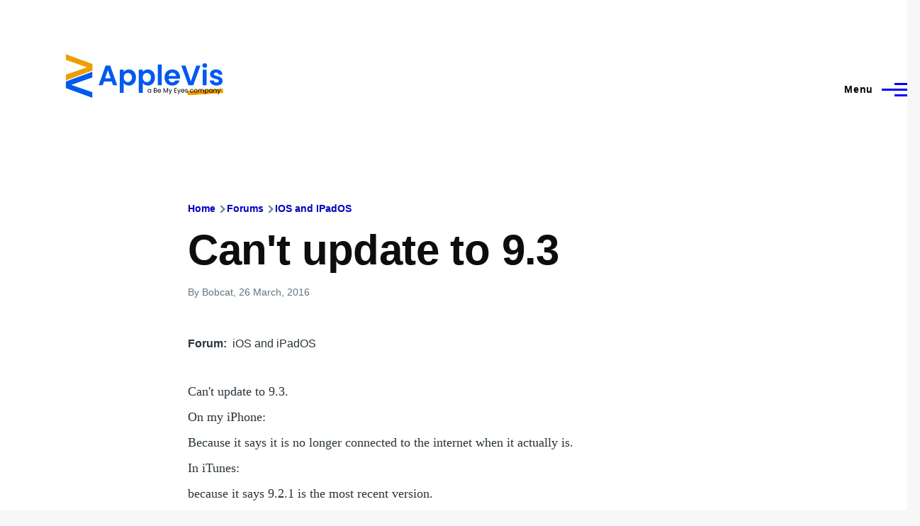

--- FILE ---
content_type: text/html; charset=UTF-8
request_url: https://applevis.com/comment/59780
body_size: 10118
content:
<!DOCTYPE html>
<html lang="en" dir="ltr" style="--color--primary-hue:240;--color--primary-saturation:100%;--color--primary-lightness:50">
  <head>
    <meta charset="utf-8" />
<meta name="description" content="Can&#039;t update to 9.3. On my iPhone: Because it says it is no longer connected to the internet when it actually is. In iTunes: because it says 9.2.1 is the most recent version. This after updating iTunes today. I guess I don&#039;t want to update. I don&#039;t want to phone Apple support because I know they will ask me to reset my network settings at the minimum. I don&#039;t want to have to look for my passwords and keys again! It all seems like to much trouble for an update that hardly fixes any accessibility bugs." />
<link rel="canonical" href="https://applevis.com/forum/ios-ipados/cant-update-93" />
<meta name="Generator" content="Drupal 10 (https://www.drupal.org)" />
<meta name="MobileOptimized" content="width" />
<meta name="HandheldFriendly" content="true" />
<meta name="viewport" content="width=device-width, initial-scale=1.0" />
<script>var ct_check_js_val = 'ab56c3e943404e88368d3a69243de991';var drupal_ac_antibot_cookie_value = 'd77625ea8e0d66eb8e413c41f400da2bdff1bf48d9e07cec27f5b29fd1c9390d';var ct_use_cookies = 1;var ct_use_alt_cookies = 0;var ct_capture_buffer = 0;</script>

    <title>Can&#039;t update to 9.3 | AppleVis</title>
    <link rel="stylesheet" media="all" href="/sites/default/files/css/css_TGGviOI6mKpPmwTwpQPx-kVM3_1dSHtePJVIUuG0AmQ.css?delta=0&amp;language=en&amp;theme=applevis&amp;include=eJxljkEOgzAMBD8UyJOibeIGt06M7AjK7wsXDu1lpZ3Zw2JdhTb2WEUfkMnHIdxreApqvGI-6zvhhU-oqlUoDUN3wVCLhT0LuJEFFd7INGZtjfrwG3RsXDFY--SUtRfYcUsnWF6mDjPdf-nOhYJrZkhqVBjp-uLxH81joXZuDx_U4gNOX-mhVLI" />
<link rel="stylesheet" media="all" href="/sites/default/files/css/css_WDNBB2c1Nb1Wpj7b3ijKZSIDRj3QpkzsBcyp3JB6xco.css?delta=1&amp;language=en&amp;theme=applevis&amp;include=eJxljkEOgzAMBD8UyJOibeIGt06M7AjK7wsXDu1lpZ3Zw2JdhTb2WEUfkMnHIdxreApqvGI-6zvhhU-oqlUoDUN3wVCLhT0LuJEFFd7INGZtjfrwG3RsXDFY--SUtRfYcUsnWF6mDjPdf-nOhYJrZkhqVBjp-uLxH81joXZuDx_U4gNOX-mhVLI" />

    <script type="application/json" data-drupal-selector="drupal-settings-json">{"path":{"baseUrl":"\/","pathPrefix":"","currentPath":"comment\/59780","currentPathIsAdmin":false,"isFront":false,"currentLanguage":"en","currentQuery":{"page":0}},"pluralDelimiter":"\u0003","suppressDeprecationErrors":true,"ajaxPageState":{"libraries":"[base64]","theme":"applevis","theme_token":null},"ajaxTrustedUrl":{"\/search":true},"gtag":{"tagId":"G-PSEEXTXQ9K","consentMode":false,"otherIds":[""],"events":[],"additionalConfigInfo":[]},"field_group":{"html_element":{"mode":"full","context":"view","settings":{"classes":"","id":"","element":"div","show_label":true,"label_element":"h2","label_element_classes":"","attributes":"","effect":"none","speed":"fast"}}},"googleTranslatorDisclaimer":{"selector":".google-translator-switch","displayMode":"HORIZONTAL","disclaimerTitle":"","disclaimer":"","acceptText":"Accept","dontAcceptText":"Do Not Accept","element":"\u003Cspan id=\u0022google_translator_element\u0022\u003E\u003C\/span\u003E\n\u003Cscript src=\u0022\/\/translate.google.com\/translate_a\/element.js?cb=Drupal.behaviors.googleTranslatorElement.init\u0022\u003E\u003C\/script\u003E\n"},"googleTranslatorElement":{"id":"google_translator_element","langcode":"en","languages":"af,sq,am,ar,hy,az,eu,be,bn,bs,bg,ca,ny,zh-CN,zh-TW,co,hr,cs,da,nl,en,eo,et,ee,tl,fi,fr,fy,gl,ka,de,el,gn,gu,ht,ha,haw,iw,hi,hmn,hu,is,ig,id,ga,it,ja,jw,kn,kk,km,rw,ko,kri,ku,ckb,ky,lo,lv,ln,lt,lg,mk,mg,ms,ml,mt,mi,mr,mn,ne,no,or,om,ps,fa,pl,pt,pa,qu,ro,ru,gd,sr,st,sn,sd,si,sk,sl,so,es,su,sw,sv,tg,ta,tt,te,th,ti,tr,tk,ug,uk,ur,uz,vi,cy,xh,yi,yo,zu","displayMode":"HORIZONTAL"},"user":{"uid":0,"permissionsHash":"de5ea5165b6ac84c6351506e83b4f2f4de78a0af6c2931b53fc7eb9114cc6ba3"}}</script>
<script src="/sites/default/files/js/js_0CmhpdJqi2nwlfIHnD0NUc-XwZYha2wAVY90_jGlHRA.js?scope=header&amp;delta=0&amp;language=en&amp;theme=applevis&amp;include=eJxdjVEOwyAMQy8E5UhVCBnLGggKtN1uPyZVk7YfS8-2bBSCOkC2AC3i8G2PwuhQS6E6QrK9gSwX-vjyB9NJ5m4COXxkEa7bCg94uqyahdYxkzzln5efkkHtAkMtJO4owGWuqvBBpuH661-jExje_cmJ3uukRMU"></script>
<script src="/modules/google_tag/js/gtag.js?t8y8zp"></script>

    
<link rel="preload" href="/core/themes/olivero/fonts/metropolis/Metropolis-Regular.woff2" as="font" type="font/woff2" crossorigin>
<link rel="preload" href="/core/themes/olivero/fonts/metropolis/Metropolis-SemiBold.woff2" as="font" type="font/woff2" crossorigin>
<link rel="preload" href="/core/themes/olivero/fonts/metropolis/Metropolis-Bold.woff2" as="font" type="font/woff2" crossorigin>
<link rel="preload" href="/core/themes/olivero/fonts/lora/lora-v14-latin-regular.woff2" as="font" type="font/woff2" crossorigin>
    <noscript><link rel="stylesheet" href="/core/themes/olivero/css/components/navigation/nav-primary-no-js.css?t8y8zp" />
</noscript>
  </head>
  <body class="path-node page-node-type-forum">
        <a href="#main-content" class="visually-hidden focusable skip-link">
      Skip to main content
    </a>
    
      <div class="dialog-off-canvas-main-canvas" data-off-canvas-main-canvas>
    
<div id="page-wrapper" class="page-wrapper">
  <div id="page">

          <header id="header" class="site-header" data-drupal-selector="site-header" role="banner">

                <div class="site-header__fixable" data-drupal-selector="site-header-fixable">
          <div class="site-header__initial">
            <button class="sticky-header-toggle" data-drupal-selector="sticky-header-toggle" role="switch" aria-controls="site-header__inner" aria-label="Sticky header" aria-checked="false">
              <span class="sticky-header-toggle__icon">
                <span></span>
                <span></span>
                <span></span>
              </span>
            </button>
          </div>

                    <div id="site-header__inner" class="site-header__inner" data-drupal-selector="site-header-inner">
            <div class="container site-header__inner__container">

              


<div id="block-applevis-site-branding" role="banner" aria-label="Banner" class="site-branding--bg-white site-branding block block-system block-system-branding-block">
  
    
    <div class="site-branding__inner">
          <a href="/" rel="home" class="site-branding__logo">
        <img src="/sites/default/files/applevis-logo-2026-blue_0.svg" alt="AppleVis Logo" fetchpriority="high" />
      </a>
          </div>
</div>

<div class="header-nav-overlay" data-drupal-selector="header-nav-overlay"></div>


                              <div class="mobile-buttons" data-drupal-selector="mobile-buttons">
                  <button class="mobile-nav-button" data-drupal-selector="mobile-nav-button" aria-label="Main Menu" aria-controls="header-nav" aria-expanded="false">
                    <span class="mobile-nav-button__label">Menu</span>
                    <span class="mobile-nav-button__icon"></span>
                  </button>
                </div>

                <div id="header-nav" class="header-nav" data-drupal-selector="header-nav">
                  
<div class="views-exposed-form block block-search-narrow" data-drupal-selector="views-exposed-form-site-search-page-1" id="block-applevis-exposedformsite-searchpage-1-3" role="search" aria-label="Site search">
  
    
          <div class="block-search-narrow__wrapper" data-drupal-selector="block-search-narrow-wrapper" tabindex="-1">
      <div class="block-search-narrow__container">
        <div class="block-search-narrow__grid">
          <form action="/search" method="get" id="views-exposed-form-site-search-page-1" accept-charset="UTF-8" class="search-form search-block-form">
  <div class="js-form-item form-item js-form-type-search form-item-key js-form-item-key">
      <label for="edit-key" class="form-item__label">Search</label>
        <input placeholder="Type to search" data-drupal-selector="edit-key" type="search" id="edit-key" name="key" value="" size="30" maxlength="128" class="form-search form-element form-element--type-search form-element--api-search" />

        </div>
<div data-drupal-selector="edit-actions" class="form-actions js-form-wrapper form-wrapper" id="edit-actions"><input class="button--primary search-form__submit button js-form-submit form-submit" data-drupal-selector="edit-submit-site-search" type="submit" id="edit-submit-site-search" value="Search" />
</div>


</form>

        </div>
      </div>
    </div>
  </div>
<nav  id="block-applevis-main-menu" role="navigation" aria-label="Main menu" class="primary-nav block block-menu navigation menu--main" aria-labelledby="block-applevis-main-menu-menu">
            
  <h2 class="visually-hidden block__title" id="block-applevis-main-menu-menu">Main navigation</h2>
  
        


          
        
    <ul  class="menu primary-nav__menu primary-nav__menu--level-1" data-drupal-selector="primary-nav-menu--level-1">
            
                          
        
        
        <li class="primary-nav__menu-item primary-nav__menu-item--link primary-nav__menu-item--level-1">
                              
                      <a href="/" class="primary-nav__menu-link primary-nav__menu-link--link primary-nav__menu-link--level-1" data-drupal-selector="primary-nav-menu-link-has-children" data-drupal-link-system-path="&lt;front&gt;">            <span class="primary-nav__menu-link-inner primary-nav__menu-link-inner--level-1">Home</span>
          </a>

            
                  </li>
      
                          
        
        
        <li class="primary-nav__menu-item primary-nav__menu-item--button primary-nav__menu-item--level-1 primary-nav__menu-item--has-children" data-drupal-selector="primary-nav-menu-item-has-children">
                              
          
            <button class="primary-nav__menu-link primary-nav__menu-link--button primary-nav__menu-link--level-1 primary-nav__menu-link--has-children" aria-controls="primary-menu-item-12" aria-expanded="false" data-drupal-selector="primary-nav-submenu-toggle-button" type="button">            <span class="primary-nav__menu-link-inner primary-nav__menu-link-inner--level-1">Account</span>
          </button>

                                  
              <span data-drupal-selector="primary-nav-menu-🥕" class="primary-nav__menu-🥕"></span>
    
    <ul  class="menu primary-nav__menu primary-nav__menu--level-2" data-drupal-selector="primary-nav-menu--level-2" id="primary-menu-item-12">
            
                          
        
        
        <li class="primary-nav__menu-item primary-nav__menu-item--link primary-nav__menu-item--level-2">
                              
                      <a href="/user/login?destination=/forum/ios-ipados/cant-update-93%3Fpage%3D0" class="primary-nav__menu-link primary-nav__menu-link--link primary-nav__menu-link--level-2" data-drupal-link-system-path="user/login">            <span class="primary-nav__menu-link-inner primary-nav__menu-link-inner--level-2">Log in</span>
          </a>

            
                  </li>
          </ul>
  
                  </li>
      
                          
        
        
        <li class="primary-nav__menu-item primary-nav__menu-item--button primary-nav__menu-item--level-1 primary-nav__menu-item--has-children" data-drupal-selector="primary-nav-menu-item-has-children">
                              
          
            <button class="primary-nav__menu-link primary-nav__menu-link--button primary-nav__menu-link--level-1 primary-nav__menu-link--has-children" aria-controls="primary-menu-item-123" aria-expanded="false" data-drupal-selector="primary-nav-submenu-toggle-button" type="button">            <span class="primary-nav__menu-link-inner primary-nav__menu-link-inner--level-1">Post</span>
          </button>

                                  
              <span data-drupal-selector="primary-nav-menu-🥕" class="primary-nav__menu-🥕"></span>
    
    <ul  class="menu primary-nav__menu primary-nav__menu--level-2" data-drupal-selector="primary-nav-menu--level-2" id="primary-menu-item-123">
            
                          
        
        
        <li class="primary-nav__menu-item primary-nav__menu-item--link primary-nav__menu-item--level-2">
                              
                      <a href="https://www.applevis.com/help/guidelines" class="primary-nav__menu-link primary-nav__menu-link--link primary-nav__menu-link--level-2">            <span class="primary-nav__menu-link-inner primary-nav__menu-link-inner--level-2">Posting Guidelines</span>
          </a>

            
                  </li>
      
                          
        
        
        <li class="primary-nav__menu-item primary-nav__menu-item--link primary-nav__menu-item--level-2">
                              
                      <a href="/podcasts/upload" class="primary-nav__menu-link primary-nav__menu-link--link primary-nav__menu-link--level-2" data-drupal-link-system-path="contact/submit_podcast">            <span class="primary-nav__menu-link-inner primary-nav__menu-link-inner--level-2">Submit Podcast</span>
          </a>

            
                  </li>
      
                          
        
        
        <li class="primary-nav__menu-item primary-nav__menu-item--link primary-nav__menu-item--level-2">
                              
                      <a href="https://www.applevis.com/form/blog-submission" class="primary-nav__menu-link primary-nav__menu-link--link primary-nav__menu-link--level-2">            <span class="primary-nav__menu-link-inner primary-nav__menu-link-inner--level-2">Submit Blog Post</span>
          </a>

            
                  </li>
          </ul>
  
                  </li>
      
                          
        
        
        <li class="primary-nav__menu-item primary-nav__menu-item--button primary-nav__menu-item--level-1 primary-nav__menu-item--has-children" data-drupal-selector="primary-nav-menu-item-has-children">
                              
          
            <button class="primary-nav__menu-link primary-nav__menu-link--button primary-nav__menu-link--level-1 primary-nav__menu-link--has-children" aria-controls="primary-menu-item-1234" aria-expanded="false" data-drupal-selector="primary-nav-submenu-toggle-button" type="button">            <span class="primary-nav__menu-link-inner primary-nav__menu-link-inner--level-1">Apps</span>
          </button>

                                  
              <span data-drupal-selector="primary-nav-menu-🥕" class="primary-nav__menu-🥕"></span>
    
    <ul  class="menu primary-nav__menu primary-nav__menu--level-2" data-drupal-selector="primary-nav-menu--level-2" id="primary-menu-item-1234">
            
                          
        
        
        <li class="primary-nav__menu-item primary-nav__menu-item--link primary-nav__menu-item--level-2">
                              
                      <a href="https://www.applevis.com/apps/latest" class="primary-nav__menu-link primary-nav__menu-link--link primary-nav__menu-link--level-2">            <span class="primary-nav__menu-link-inner primary-nav__menu-link-inner--level-2">Latest App Entries</span>
          </a>

            
                  </li>
      
                          
        
        
        <li class="primary-nav__menu-item primary-nav__menu-item--link primary-nav__menu-item--level-2">
                              
                      <a href="https://www.applevis.com/apps/ios/browse" class="primary-nav__menu-link primary-nav__menu-link--link primary-nav__menu-link--level-2">            <span class="primary-nav__menu-link-inner primary-nav__menu-link-inner--level-2">iOS and iPadOS Apps</span>
          </a>

            
                  </li>
      
                          
        
        
        <li class="primary-nav__menu-item primary-nav__menu-item--link primary-nav__menu-item--level-2">
                              
                      <a href="https://www.applevis.com/apps/mac/browse" class="primary-nav__menu-link primary-nav__menu-link--link primary-nav__menu-link--level-2">            <span class="primary-nav__menu-link-inner primary-nav__menu-link-inner--level-2">Mac Apps</span>
          </a>

            
                  </li>
      
                          
        
        
        <li class="primary-nav__menu-item primary-nav__menu-item--link primary-nav__menu-item--level-2">
                              
                      <a href="https://www.applevis.com/apps/watch" class="primary-nav__menu-link primary-nav__menu-link--link primary-nav__menu-link--level-2">            <span class="primary-nav__menu-link-inner primary-nav__menu-link-inner--level-2">Apple Watch Apps</span>
          </a>

            
                  </li>
      
                          
        
        
        <li class="primary-nav__menu-item primary-nav__menu-item--link primary-nav__menu-item--level-2">
                              
                      <a href="https://www.applevis.com/apps/tv" class="primary-nav__menu-link primary-nav__menu-link--link primary-nav__menu-link--level-2">            <span class="primary-nav__menu-link-inner primary-nav__menu-link-inner--level-2">Apple TV Apps</span>
          </a>

            
                  </li>
      
                          
        
        
        <li class="primary-nav__menu-item primary-nav__menu-item--link primary-nav__menu-item--level-2">
                              
                      <a href="/apps/ios/apps-for-blind-or-low-vision-users" class="primary-nav__menu-link primary-nav__menu-link--link primary-nav__menu-link--level-2" data-drupal-link-system-path="apps/ios/apps-for-blind-or-low-vision-users">            <span class="primary-nav__menu-link-inner primary-nav__menu-link-inner--level-2">Apps Developed Specifically for Blind, DeafBlind, and Low Vision Users</span>
          </a>

            
                  </li>
      
                          
        
        
        <li class="primary-nav__menu-item primary-nav__menu-item--link primary-nav__menu-item--level-2">
                              
                      <a href="/apps" title="Browse and search our App Directories" class="primary-nav__menu-link primary-nav__menu-link--link primary-nav__menu-link--level-2" data-drupal-link-system-path="node/27484">            <span class="primary-nav__menu-link-inner primary-nav__menu-link-inner--level-2">Browse App Directories</span>
          </a>

            
                  </li>
          </ul>
  
                  </li>
      
                          
        
        
        <li class="primary-nav__menu-item primary-nav__menu-item--button primary-nav__menu-item--level-1 primary-nav__menu-item--has-children" data-drupal-selector="primary-nav-menu-item-has-children">
                              
          
            <button class="primary-nav__menu-link primary-nav__menu-link--button primary-nav__menu-link--level-1 primary-nav__menu-link--has-children" aria-controls="primary-menu-item-12345" aria-expanded="false" data-drupal-selector="primary-nav-submenu-toggle-button" type="button">            <span class="primary-nav__menu-link-inner primary-nav__menu-link-inner--level-1">Forums</span>
          </button>

                                  
              <span data-drupal-selector="primary-nav-menu-🥕" class="primary-nav__menu-🥕"></span>
    
    <ul  class="menu primary-nav__menu primary-nav__menu--level-2" data-drupal-selector="primary-nav-menu--level-2" id="primary-menu-item-12345">
            
                          
        
        
        <li class="primary-nav__menu-item primary-nav__menu-item--link primary-nav__menu-item--level-2">
                              
                      <a href="https://www.applevis.com/node/add/forum" class="primary-nav__menu-link primary-nav__menu-link--link primary-nav__menu-link--level-2">            <span class="primary-nav__menu-link-inner primary-nav__menu-link-inner--level-2">Create Forum Topic</span>
          </a>

            
                  </li>
      
                          
        
        
        <li class="primary-nav__menu-item primary-nav__menu-item--link primary-nav__menu-item--level-2">
                              
                      <a href="https://www.applevis.com/forum/apple/latest" class="primary-nav__menu-link primary-nav__menu-link--link primary-nav__menu-link--level-2">            <span class="primary-nav__menu-link-inner primary-nav__menu-link-inner--level-2">Latest Apple Posts</span>
          </a>

            
                  </li>
      
                          
        
        
        <li class="primary-nav__menu-item primary-nav__menu-item--link primary-nav__menu-item--level-2">
                              
                      <a href="https://www.applevis.com/forum/non-apple/latest" class="primary-nav__menu-link primary-nav__menu-link--link primary-nav__menu-link--level-2">            <span class="primary-nav__menu-link-inner primary-nav__menu-link-inner--level-2">Latest Non-Apple Posts</span>
          </a>

            
                  </li>
      
                          
        
        
        <li class="primary-nav__menu-item primary-nav__menu-item--link primary-nav__menu-item--level-2">
                              
                      <a href="/forum" class="primary-nav__menu-link primary-nav__menu-link--link primary-nav__menu-link--level-2" data-drupal-link-system-path="forum">            <span class="primary-nav__menu-link-inner primary-nav__menu-link-inner--level-2">Browse Forums</span>
          </a>

            
                  </li>
          </ul>
  
                  </li>
      
                          
        
        
        <li class="primary-nav__menu-item primary-nav__menu-item--button primary-nav__menu-item--level-1 primary-nav__menu-item--has-children" data-drupal-selector="primary-nav-menu-item-has-children">
                              
          
            <button class="primary-nav__menu-link primary-nav__menu-link--button primary-nav__menu-link--level-1 primary-nav__menu-link--has-children" aria-controls="primary-menu-item-123456" aria-expanded="false" data-drupal-selector="primary-nav-submenu-toggle-button" type="button">            <span class="primary-nav__menu-link-inner primary-nav__menu-link-inner--level-1">Blog</span>
          </button>

                                  
              <span data-drupal-selector="primary-nav-menu-🥕" class="primary-nav__menu-🥕"></span>
    
    <ul  class="menu primary-nav__menu primary-nav__menu--level-2" data-drupal-selector="primary-nav-menu--level-2" id="primary-menu-item-123456">
            
                          
        
        
        <li class="primary-nav__menu-item primary-nav__menu-item--link primary-nav__menu-item--level-2">
                              
                      <a href="/blog" class="primary-nav__menu-link primary-nav__menu-link--link primary-nav__menu-link--level-2" data-drupal-link-system-path="blog">            <span class="primary-nav__menu-link-inner primary-nav__menu-link-inner--level-2">AppleVis Blog</span>
          </a>

            
                  </li>
      
                          
        
        
        <li class="primary-nav__menu-item primary-nav__menu-item--link primary-nav__menu-item--level-2">
                              
                      <a href="https://www.applevis.com/form/blog-submission" class="primary-nav__menu-link primary-nav__menu-link--link primary-nav__menu-link--level-2">            <span class="primary-nav__menu-link-inner primary-nav__menu-link-inner--level-2">Submit a Blog Post</span>
          </a>

            
                  </li>
          </ul>
  
                  </li>
      
                          
        
        
        <li class="primary-nav__menu-item primary-nav__menu-item--button primary-nav__menu-item--level-1 primary-nav__menu-item--has-children" data-drupal-selector="primary-nav-menu-item-has-children">
                              
          
            <button class="primary-nav__menu-link primary-nav__menu-link--button primary-nav__menu-link--level-1 primary-nav__menu-link--has-children" aria-controls="primary-menu-item-1234567" aria-expanded="false" data-drupal-selector="primary-nav-submenu-toggle-button" type="button">            <span class="primary-nav__menu-link-inner primary-nav__menu-link-inner--level-1">Podcasts</span>
          </button>

                                  
              <span data-drupal-selector="primary-nav-menu-🥕" class="primary-nav__menu-🥕"></span>
    
    <ul  class="menu primary-nav__menu primary-nav__menu--level-2" data-drupal-selector="primary-nav-menu--level-2" id="primary-menu-item-1234567">
            
                          
        
        
        <li class="primary-nav__menu-item primary-nav__menu-item--link primary-nav__menu-item--level-2">
                              
                      <a href="/podcasts" class="primary-nav__menu-link primary-nav__menu-link--link primary-nav__menu-link--level-2" data-drupal-link-system-path="podcasts">            <span class="primary-nav__menu-link-inner primary-nav__menu-link-inner--level-2">AppleVis Podcast</span>
          </a>

            
                  </li>
      
                          
        
        
        <li class="primary-nav__menu-item primary-nav__menu-item--link primary-nav__menu-item--level-2">
                              
                      <a href="https://www.applevis.com/podcasts/upload" class="primary-nav__menu-link primary-nav__menu-link--link primary-nav__menu-link--level-2">            <span class="primary-nav__menu-link-inner primary-nav__menu-link-inner--level-2">Submit a Podcast</span>
          </a>

            
                  </li>
          </ul>
  
                  </li>
      
                          
        
        
        <li class="primary-nav__menu-item primary-nav__menu-item--button primary-nav__menu-item--level-1 primary-nav__menu-item--has-children" data-drupal-selector="primary-nav-menu-item-has-children">
                              
          
            <button class="primary-nav__menu-link primary-nav__menu-link--button primary-nav__menu-link--level-1 primary-nav__menu-link--has-children" aria-controls="primary-menu-item-12345678" aria-expanded="false" data-drupal-selector="primary-nav-submenu-toggle-button" type="button">            <span class="primary-nav__menu-link-inner primary-nav__menu-link-inner--level-1">Bugs</span>
          </button>

                                  
              <span data-drupal-selector="primary-nav-menu-🥕" class="primary-nav__menu-🥕"></span>
    
    <ul  class="menu primary-nav__menu primary-nav__menu--level-2" data-drupal-selector="primary-nav-menu--level-2" id="primary-menu-item-12345678">
            
                          
        
        
        <li class="primary-nav__menu-item primary-nav__menu-item--link primary-nav__menu-item--level-2">
                              
                      <a href="/bugs" class="primary-nav__menu-link primary-nav__menu-link--link primary-nav__menu-link--level-2" data-drupal-link-system-path="node/12823">            <span class="primary-nav__menu-link-inner primary-nav__menu-link-inner--level-2">Bug Tracker</span>
          </a>

            
                  </li>
      
                          
        
        
        <li class="primary-nav__menu-item primary-nav__menu-item--link primary-nav__menu-item--level-2">
                              
                      <a href="https://www.applevis.com/bugs/ios-ipados-active" class="primary-nav__menu-link primary-nav__menu-link--link primary-nav__menu-link--level-2">            <span class="primary-nav__menu-link-inner primary-nav__menu-link-inner--level-2">Active iOS &amp; iPadOS Bugs</span>
          </a>

            
                  </li>
      
                          
        
        
        <li class="primary-nav__menu-item primary-nav__menu-item--link primary-nav__menu-item--level-2">
                              
                      <a href="https://www.applevis.com/bugs/macos-active" class="primary-nav__menu-link primary-nav__menu-link--link primary-nav__menu-link--level-2">            <span class="primary-nav__menu-link-inner primary-nav__menu-link-inner--level-2">Active macOS Bugs</span>
          </a>

            
                  </li>
      
                          
        
        
        <li class="primary-nav__menu-item primary-nav__menu-item--link primary-nav__menu-item--level-2">
                              
                      <a href="/community-bug-program" class="primary-nav__menu-link primary-nav__menu-link--link primary-nav__menu-link--level-2" data-drupal-link-system-path="node/39559">            <span class="primary-nav__menu-link-inner primary-nav__menu-link-inner--level-2">Community Bug Program</span>
          </a>

            
                  </li>
          </ul>
  
                  </li>
      
                          
        
        
        <li class="primary-nav__menu-item primary-nav__menu-item--button primary-nav__menu-item--level-1 primary-nav__menu-item--has-children" data-drupal-selector="primary-nav-menu-item-has-children">
                              
          
            <button class="primary-nav__menu-link primary-nav__menu-link--button primary-nav__menu-link--level-1 primary-nav__menu-link--has-children" aria-controls="primary-menu-item-123456789" aria-expanded="false" data-drupal-selector="primary-nav-submenu-toggle-button" type="button">            <span class="primary-nav__menu-link-inner primary-nav__menu-link-inner--level-1">More</span>
          </button>

                                  
              <span data-drupal-selector="primary-nav-menu-🥕" class="primary-nav__menu-🥕"></span>
    
    <ul  class="menu primary-nav__menu primary-nav__menu--level-2" data-drupal-selector="primary-nav-menu--level-2" id="primary-menu-item-123456789">
            
                          
        
        
        <li class="primary-nav__menu-item primary-nav__menu-item--link primary-nav__menu-item--level-2">
                              
                      <a href="https://www.applevis.com/new-to-ios" class="primary-nav__menu-link primary-nav__menu-link--link primary-nav__menu-link--level-2">            <span class="primary-nav__menu-link-inner primary-nav__menu-link-inner--level-2">Getting Started with Your First iPhone or iPad</span>
          </a>

            
                  </li>
      
                          
        
        
        <li class="primary-nav__menu-item primary-nav__menu-item--link primary-nav__menu-item--level-2">
                              
                      <a href="https://www.applevis.com/new-to-mac" class="primary-nav__menu-link primary-nav__menu-link--link primary-nav__menu-link--level-2">            <span class="primary-nav__menu-link-inner primary-nav__menu-link-inner--level-2">Getting Started with Your First Mac</span>
          </a>

            
                  </li>
      
                          
        
        
        <li class="primary-nav__menu-item primary-nav__menu-item--link primary-nav__menu-item--level-2">
                              
                      <a href="/guides" class="primary-nav__menu-link primary-nav__menu-link--link primary-nav__menu-link--level-2" data-drupal-link-system-path="guides">            <span class="primary-nav__menu-link-inner primary-nav__menu-link-inner--level-2">Guides &amp; Tutorials</span>
          </a>

            
                  </li>
      
                          
        
        
        <li class="primary-nav__menu-item primary-nav__menu-item--link primary-nav__menu-item--level-2">
                              
                      <a href="https://www.applevis.com/apps/ios/apps-for-blind-or-low-vision-users" class="primary-nav__menu-link primary-nav__menu-link--link primary-nav__menu-link--level-2">            <span class="primary-nav__menu-link-inner primary-nav__menu-link-inner--level-2">AppleVis Golden Apples</span>
          </a>

            
                  </li>
      
                          
        
        
        <li class="primary-nav__menu-item primary-nav__menu-item--link primary-nav__menu-item--level-2">
                              
                      <a href="/reviews" class="primary-nav__menu-link primary-nav__menu-link--link primary-nav__menu-link--level-2" data-drupal-link-system-path="reviews">            <span class="primary-nav__menu-link-inner primary-nav__menu-link-inner--level-2">Hardware &amp; Accessory Reviews</span>
          </a>

            
                  </li>
      
                          
        
        
        <li class="primary-nav__menu-item primary-nav__menu-item--link primary-nav__menu-item--level-2">
                              
                      <a href="/developers" title="Information For App Developers" class="primary-nav__menu-link primary-nav__menu-link--link primary-nav__menu-link--level-2" data-drupal-link-system-path="node/22">            <span class="primary-nav__menu-link-inner primary-nav__menu-link-inner--level-2">Resources for Developers</span>
          </a>

            
                  </li>
          </ul>
  
                  </li>
      
                          
        
        
        <li class="primary-nav__menu-item primary-nav__menu-item--button primary-nav__menu-item--level-1 primary-nav__menu-item--has-children" data-drupal-selector="primary-nav-menu-item-has-children">
                              
          
            <button class="primary-nav__menu-link primary-nav__menu-link--button primary-nav__menu-link--level-1 primary-nav__menu-link--has-children" aria-controls="primary-menu-item-12345678910" aria-expanded="false" data-drupal-selector="primary-nav-submenu-toggle-button" type="button">            <span class="primary-nav__menu-link-inner primary-nav__menu-link-inner--level-1">About</span>
          </button>

                                  
              <span data-drupal-selector="primary-nav-menu-🥕" class="primary-nav__menu-🥕"></span>
    
    <ul  class="menu primary-nav__menu primary-nav__menu--level-2" data-drupal-selector="primary-nav-menu--level-2" id="primary-menu-item-12345678910">
            
                          
        
        
        <li class="primary-nav__menu-item primary-nav__menu-item--link primary-nav__menu-item--level-2">
                              
                      <a href="https://www.applevis.com/about" class="primary-nav__menu-link primary-nav__menu-link--link primary-nav__menu-link--level-2">            <span class="primary-nav__menu-link-inner primary-nav__menu-link-inner--level-2">About AppleVis</span>
          </a>

            
                  </li>
      
                          
        
        
        <li class="primary-nav__menu-item primary-nav__menu-item--link primary-nav__menu-item--level-2">
                              
                      <a href="https://www.applevis.com/help" class="primary-nav__menu-link primary-nav__menu-link--link primary-nav__menu-link--level-2">            <span class="primary-nav__menu-link-inner primary-nav__menu-link-inner--level-2">Frequently Asked Questions</span>
          </a>

            
                  </li>
      
                          
        
        
        <li class="primary-nav__menu-item primary-nav__menu-item--link primary-nav__menu-item--level-2">
                              
                      <a href="https://www.applevis.com/contact" class="primary-nav__menu-link primary-nav__menu-link--link primary-nav__menu-link--level-2">            <span class="primary-nav__menu-link-inner primary-nav__menu-link-inner--level-2">Contact AppleVis</span>
          </a>

            
                  </li>
      
                          
        
        
        <li class="primary-nav__menu-item primary-nav__menu-item--link primary-nav__menu-item--level-2">
                              
                      <a href="https://www.applevis.com/newsletter" class="primary-nav__menu-link primary-nav__menu-link--link primary-nav__menu-link--level-2">            <span class="primary-nav__menu-link-inner primary-nav__menu-link-inner--level-2">Newsletter</span>
          </a>

            
                  </li>
      
                          
        
        
        <li class="primary-nav__menu-item primary-nav__menu-item--link primary-nav__menu-item--level-2">
                              
                      <a href="https://www.bemyeyes.com" class="primary-nav__menu-link primary-nav__menu-link--link primary-nav__menu-link--level-2">            <span class="primary-nav__menu-link-inner primary-nav__menu-link-inner--level-2">Be My Eyes</span>
          </a>

            
                  </li>
          </ul>
  
                  </li>
          </ul>
  


  </nav>


                  

  <div class="region region--secondary-menu">
    <div class="views-exposed-form form--inline block block-search-wide" data-drupal-selector="views-exposed-form-site-search-page-1" id="block-applevis-exposedformsite-searchpage-1">
  
    
      <button class="block-search-wide__button" aria-label="Search Form" data-drupal-selector="block-search-wide-button">
      <svg xmlns="http://www.w3.org/2000/svg" width="22" height="23" viewBox="0 0 22 23">
  <path fill="currentColor" d="M21.7,21.3l-4.4-4.4C19,15.1,20,12.7,20,10c0-5.5-4.5-10-10-10S0,4.5,0,10s4.5,10,10,10c2.1,0,4.1-0.7,5.8-1.8l4.5,4.5c0.4,0.4,1,0.4,1.4,0S22.1,21.7,21.7,21.3z M10,18c-4.4,0-8-3.6-8-8s3.6-8,8-8s8,3.6,8,8S14.4,18,10,18z"/>
</svg>
      <span class="block-search-wide__button-close"></span>
    </button>

        <div class="block-search-wide__wrapper" data-drupal-selector="block-search-wide-wrapper" tabindex="-1">
      <div class="block-search-wide__container">
        <div class="block-search-wide__grid">
          <form action="/search" method="get" id="views-exposed-form-site-search-page-1" accept-charset="UTF-8" class="search-form search-block-form">
  <div class="js-form-item form-item js-form-type-search form-item-key js-form-item-key">
      <label for="edit-key--2" class="form-item__label">Search</label>
        <input placeholder="Type to search" data-drupal-selector="edit-key" type="search" id="edit-key--2" name="key" value="" size="30" maxlength="128" class="form-search form-element form-element--type-search form-element--api-search" />

        </div>
<div data-drupal-selector="edit-actions" class="form-actions js-form-wrapper form-wrapper" id="edit-actions--2"><input class="button--primary search-form__submit button js-form-submit form-submit" data-drupal-selector="edit-submit-site-search-2" type="submit" id="edit-submit-site-search--2" value="Search" />
</div>


</form>

        </div>
      </div>
    </div>
  </div>

  </div>

                </div>
                          </div>
          </div>
        </div>
      </header>
    
    <div id="main-wrapper" class="layout-main-wrapper layout-container">
      <div id="main" class="layout-main">
        <div class="main-content">
          <a id="main-content" tabindex="-1"></a>
          
          <div class="main-content__container container">
            

  <div class="region region--highlighted grid-full layout--pass--content-medium">
    

<div id="block-applevis-googletranslator" class="block block-google-translator">
  
    
      <div class="block__content">
      <a href="#" class="notranslate google-translator-switch">Translate this page</a>

    </div>
  </div>
<div data-drupal-messages-fallback class="hidden messages-list"></div>

  </div>

            

  <div class="region region--breadcrumb grid-full layout--pass--content-medium">
    

<div id="block-applevis-breadcrumbs" class="block block-system block-system-breadcrumb-block">
  
    
      <div class="block__content">
        <nav class="breadcrumb" role="navigation" aria-labelledby="system-breadcrumb">
    <h2 id="system-breadcrumb" class="visually-hidden">Breadcrumb</h2>
    <div class="breadcrumb__content">
      <ol class="breadcrumb__list">
                  <li class="breadcrumb__item">
                          <a href="/" class="breadcrumb__link">Home</a>
                      </li>
                  <li class="breadcrumb__item">
                          <a href="/forum" class="breadcrumb__link">Forums</a>
                      </li>
                  <li class="breadcrumb__item">
                          <a href="/forum/ios-ipados" class="breadcrumb__link">IOS and IPadOS</a>
                      </li>
              </ol>
    </div>
  </nav>

    </div>
  </div>

  </div>


                          <main role="main">
                

  <div class="region region--content-above grid-full layout--pass--content-medium">
    

<div id="block-applevis-page-title" class="block block-core block-page-title-block">
  
  

  <h1 class="title page-title">
<span>Can&#039;t update to 9.3</span>
</h1>


  
</div>

  </div>

                

  <div class="region region--content grid-full layout--pass--content-medium" id="content">
    

<div id="block-applevis-content" class="block block-system block-system-main-block">
  
    
      <div class="block__content">
      

<article data-history-node-id="17075" class="node node--type-forum node--view-mode-full">
  <header class="">
    
          
          <div class="node__meta">
          <p>
	    <span>
              By
	      <span><span>Bobcat</span></span>, 26  March,  2016
            </span>
	  </p>
                      <div class="node__author-image">
              <div>
  </div>

            </p>
                    
      </div>
      </header>
  <div class="node__content">
        
  <div class="field field--name-taxonomy-forums field--type-entity-reference field--label-inline clearfix">
    <div class="field__label">Forum</div>
              <div class="field__item">iOS and iPadOS</div>
          </div>

            <div class="text-content clearfix field field--name-body field--type-text-with-summary field--label-hidden field__item"><p>Can&#039;t update to 9.3.<br />
On my iPhone:<br />
Because it says it is no longer connected to the internet when it actually is.<br />
In iTunes:<br />
because it says 9.2.1 is the most recent version.<br />
This after updating iTunes today.<br />
I guess I don&#039;t want to update.<br />
I don&#039;t want to phone Apple support because I know they will ask me to reset my network settings at the minimum.  I don&#039;t want to have to look for my passwords and keys again!<br />
It all seems like to much trouble for an update that hardly fixes any accessibility bugs.</p>
</div>
      
<div >
  <h2>Options</h2>
    <ul class="links inline">
          <li><a href="/user/login?destination=/forum/ios-ipados/cant-update-93%23comment-form">Log in</a> or <a href="/user/register?destination=/forum/ios-ipados/cant-update-93%23comment-form">register</a> to post comments</li>
      </ul>
  </div>

<section data-drupal-selector="comments" class="comments">

      
    <h2 class="comments__title">Comments</h2>
    
  
  
<article  data-comment-user-id="1444" id="comment-54390" class="comment js-comment comment--level-1" role="article" data-drupal-selector="comment">
     <div class="comment__title">
               
        <h3><a href="/comment/54390#comment-54390" class="permalink" rel="bookmark" hreflang="en">Have you tried over-the-air updates?</a></h3>
        
          </div>
  <span class="hidden" data-comment-timestamp="1459013936"></span>

  <div class="comment__text-wrapper">
    <footer class="comment__meta">
      <p class="comment__author">By <span>Toonhead</span> on Saturday, March 26, 2016 - 17:38</p>
  <div class="comment__picture-wrapper">
    <div class="comment__picture">
      <div>
  </div>

    </div>
  </div>
                </footer>
    <div class="comment__title comment__content">
      
            <div class="text-content field field--name-comment-body field--type-text-long field--label-hidden field__item comment__text-content"><p>Have you tried over-the-air updates?  settings/general/software update. Make sure your phone is plugged in and make sure Wi-Fi is enabled.    If it doesn&#039;t show up try rebooting your phone.  This is what apple is calling a regional update so you may have to wait, but I suspect most people have it now.  Also the only thing that&#039;s required are your apple ID and password.  Not sure what you mean by keys?</p>
</div>
      <ul class="links inline comment__links">
          <li class="comment__links-item"></li>
      </ul>
    </div>
  </div>
</article>

<article  data-comment-user-id="5645" id="comment-54397" class="comment js-comment comment--level-1" role="article" data-drupal-selector="comment">
     <div class="comment__title">
               
        <h3><a href="/comment/54397#comment-54397" class="permalink" rel="bookmark" hreflang="en">Same Problem</a></h3>
        
          </div>
  <span class="hidden" data-comment-timestamp="1459016585"></span>

  <div class="comment__text-wrapper">
    <footer class="comment__meta">
      <p class="comment__author">By <span>David</span> on Saturday, March 26, 2016 - 18:23</p>
  <div class="comment__picture-wrapper">
    <div class="comment__picture">
      <div>
  </div>

    </div>
  </div>
                </footer>
    <div class="comment__title comment__content">
      
            <div class="text-content field field--name-comment-body field--type-text-long field--label-hidden field__item comment__text-content"><p>As I posted in the article about 9.3 being released, I too am having this problem.  As explained there, I have tried both over the air and via ITunes updates.</p>
<p>I did find a way to delete the update from my IPhone, as it had been downloaded but wouldn&#039;t install.  Now, both my IPhone 5S and ITunes say that 9.2.1 is the latest version.  IPhone still shows 1 update available, but when you go into Software Updates, it says 9.2.1 is the latest.</p>
<p>someone said that the fix for the problem that caused Apple to withdraw 9.3 for older devices had been released.  But both my IPhone and ITunes are behaving as if 9.3 is still not available.</p>
</div>
      <ul class="links inline comment__links">
          <li class="comment__links-item"></li>
      </ul>
    </div>
  </div>
</article>

<article  data-comment-user-id="2991" id="comment-54402" class="comment js-comment comment--level-1" role="article" data-drupal-selector="comment">
     <div class="comment__title">
               
        <h3><a href="/comment/54402#comment-54402" class="permalink" rel="bookmark" hreflang="en">apple doesn&#039;t let IPhone 5s and earlier devices...</a></h3>
        
          </div>
  <span class="hidden" data-comment-timestamp="1459018000"></span>

  <div class="comment__text-wrapper">
    <footer class="comment__meta">
      <p class="comment__author">By <span>Ohad</span> on Saturday, March 26, 2016 - 18:46</p>
  <div class="comment__picture-wrapper">
    <div class="comment__picture">
      <div>
  </div>

    </div>
  </div>
                </footer>
    <div class="comment__title comment__content">
      
            <div class="text-content field field--name-comment-body field--type-text-long field--label-hidden field__item comment__text-content"><p>apple has withdrawn the update for older devices because it caused some problems, that&#039;s what I read somewhere yesterday. according to what I understood, apple will release a fixed version of the update within a few days. I read this a few hours ago so I don&#039;t believe the fix is already available.</p>
</div>
      <ul class="links inline comment__links">
          <li class="comment__links-item"></li>
      </ul>
    </div>
  </div>
</article>

<article  data-comment-user-id="9278" id="comment-54425" class="comment js-comment comment--level-1" role="article" data-drupal-selector="comment">
     <div class="comment__title">
               
        <h3><a href="/comment/54425#comment-54425" class="permalink" rel="bookmark" hreflang="en">Yep, known issue. </a></h3>
        
          </div>
  <span class="hidden" data-comment-timestamp="1459044060"></span>

  <div class="comment__text-wrapper">
    <footer class="comment__meta">
      <p class="comment__author">By <span>david s</span> on Sunday, March 27, 2016 - 02:01</p>
  <div class="comment__picture-wrapper">
    <div class="comment__picture">
      <div>
  </div>

    </div>
  </div>
                </footer>
    <div class="comment__title comment__content">
      
            <div class="text-content field field--name-comment-body field--type-text-long field--label-hidden field__item comment__text-content"><p>Hello, </p>
<p>This is a known issue and the update was pulled by Apple for some older devices. See link below.<br />
<a href="http://9to5mac.com/2016/03/24/bricked-iphone-5s-5-ipad-2-ios-9-3-fix/">http://9to5mac.com/2016/03/24/bricked-iphone-5s-5-ipad-2-ios-9-3-fix/</a></p>
<p>HTH and good luck.</p>
</div>
      <ul class="links inline comment__links">
          <li class="comment__links-item"></li>
      </ul>
    </div>
  </div>
</article>

<article  data-comment-user-id="1878" id="comment-54530" class="comment js-comment comment--level-1 by-node-author" role="article" data-drupal-selector="comment">
     <div class="comment__title">
               
        <h3><a href="/comment/54530#comment-54530" class="permalink" rel="bookmark" hreflang="en"> I&#039;m glad the update was blocked </a></h3>
        
          </div>
  <span class="hidden" data-comment-timestamp="1459192221"></span>

  <div class="comment__text-wrapper">
    <footer class="comment__meta">
      <p class="comment__author">By <span>Bobcat</span> on Monday, March 28, 2016 - 19:10</p>
  <div class="comment__picture-wrapper">
    <div class="comment__picture">
      <div>
  </div>

    </div>
  </div>
                </footer>
    <div class="comment__title comment__content">
      
            <div class="text-content field field--name-comment-body field--type-text-long field--label-hidden field__item comment__text-content"><p>I looked at the articles about the delay in the update. Thanks for that information.  I have a 5S so I might&#039;ve really got stuck for a while. I think I will wait a while longer to update.</p>
</div>
      <ul class="links inline comment__links">
          <li class="comment__links-item"></li>
      </ul>
    </div>
  </div>
</article>

<article  data-comment-user-id="4983" id="comment-54543" class="comment js-comment comment--level-1" role="article" data-drupal-selector="comment">
     <div class="comment__title">
               
        <h3><a href="/comment/54543#comment-54543" class="permalink" rel="bookmark" hreflang="en">Getting out of the loop</a></h3>
        
          </div>
  <span class="hidden" data-comment-timestamp="1459209759"></span>

  <div class="comment__text-wrapper">
    <footer class="comment__meta">
      <p class="comment__author">By <span>Hey-June</span> on Tuesday, March 29, 2016 - 00:02</p>
  <div class="comment__picture-wrapper">
    <div class="comment__picture">
      <div>
  </div>

    </div>
  </div>
                </footer>
    <div class="comment__title comment__content">
      
            <div class="text-content field field--name-comment-body field--type-text-long field--label-hidden field__item comment__text-content"><p>If you&#039;ve had this problem and like me keep getting asked to install the update, here&#039;s how to make it stop:<br />
1. Go to Settings and then General<br />
2. Go into &quot;Storage and icloud usage&quot;<br />
3. Swipe right until you come to the button &quot;Manage Storage&quot; and click on it.<br />
4. Swipe right until you hear &quot;Software update&quot; and click on it.<br />
5. Swipe to the delete button and click on it. And then confirm.<br />
Done.<br />
4.</p>
</div>
      <ul class="links inline comment__links">
          <li class="comment__links-item"></li>
      </ul>
    </div>
  </div>
</article>

<article  data-comment-user-id="11418" id="comment-54607" class="comment js-comment comment--level-1" role="article" data-drupal-selector="comment">
     <div class="comment__title">
               
        <h3><a href="/comment/54607#comment-54607" class="permalink" rel="bookmark" hreflang="en">Try check for updates again </a></h3>
        
          </div>
  <span class="hidden" data-comment-timestamp="1459327280"></span>

  <div class="comment__text-wrapper">
    <footer class="comment__meta">
      <p class="comment__author">By <span>Fiona</span> on Wednesday, March 30, 2016 - 08:41</p>
  <div class="comment__picture-wrapper">
    <div class="comment__picture">
      <div>
  </div>

    </div>
  </div>
                </footer>
    <div class="comment__title comment__content">
      
            <div class="text-content field field--name-comment-body field--type-text-long field--label-hidden field__item comment__text-content"><p>I met the same problem. When I first try updating iPhone 6s Plus to iOS 9.3 from iOS 9.0.2, I check for updates with iTunes, and it says iOS 9.2.1 is the latest version. Then I check the update again and it says iOS 9.3 is available. It only takes me about 15 mins to update to iOS 9.3 with iTunes on Mac mini.</p>
</div>
      <ul class="links inline comment__links">
          <li class="comment__links-item"></li>
      </ul>
    </div>
  </div>
</article>

<article  data-comment-user-id="5645" id="comment-54637" class="comment js-comment comment--level-1" role="article" data-drupal-selector="comment">
     <div class="comment__title">
               
        <h3><a href="/comment/54637#comment-54637" class="permalink" rel="bookmark" hreflang="en">Successfully Updated</a></h3>
        
          </div>
  <span class="hidden" data-comment-timestamp="1459367309"></span>

  <div class="comment__text-wrapper">
    <footer class="comment__meta">
      <p class="comment__author">By <span>David</span> on Wednesday, March 30, 2016 - 19:48</p>
  <div class="comment__picture-wrapper">
    <div class="comment__picture">
      <div>
  </div>

    </div>
  </div>
                </footer>
    <div class="comment__title comment__content">
      
            <div class="text-content field field--name-comment-body field--type-text-long field--label-hidden field__item comment__text-content"><p>The older device fix has now been released here in the UK.  I checked for updates in ITunes last night and 9.3 was available again.  A huge 1.8Gb download, which was disappointing because I thought IOS 9 was supposed to reduce the size of updates, but at least it&#039;s done now.  </p>
<p>Also updated my watch to 2.2, although it seems a little more sluggish since.  Initially VoiceOver wasn&#039;t speaking the focus in new screens or the clock face, but powering off and on again has sorted that.  Always a good idea to do that with the watch at least after an update, and possibly even the phone.</p>
</div>
      <ul class="links inline comment__links">
          <li class="comment__links-item"></li>
      </ul>
    </div>
  </div>
</article>

<article  data-comment-user-id="1878" id="comment-54749" class="comment js-comment comment--level-1 by-node-author" role="article" data-drupal-selector="comment">
     <div class="comment__title">
               
        <h3><a href="/comment/54749#comment-54749" class="permalink" rel="bookmark" hreflang="en">Getting out of the loop</a></h3>
        
          </div>
  <span class="hidden" data-comment-timestamp="1459530120"></span>

  <div class="comment__text-wrapper">
    <footer class="comment__meta">
      <p class="comment__author">By <span>Bobcat</span> on Friday, April 1, 2016 - 17:02</p>
  <div class="comment__picture-wrapper">
    <div class="comment__picture">
      <div>
  </div>

    </div>
  </div>
                </footer>
    <div class="comment__title comment__content">
      
            <div class="text-content field field--name-comment-body field--type-text-long field--label-hidden field__item comment__text-content"><p>Thanks Hey-June<br />
 for the instruction to remove the download from my device.</p>
</div>
      <ul class="links inline comment__links">
          <li class="comment__links-item"></li>
      </ul>
    </div>
  </div>
</article>

<article  data-comment-user-id="12004" id="comment-59663" class="comment js-comment comment--level-1" role="article" data-drupal-selector="comment">
     <div class="comment__title">
               
        <h3><a href="/comment/59663#comment-59663" class="permalink" rel="bookmark" hreflang="en">iPhone 6S can&#039;t update to 9.3.3</a></h3>
        
          </div>
  <span class="hidden" data-comment-timestamp="1469883037"></span>

  <div class="comment__text-wrapper">
    <footer class="comment__meta">
      <p class="comment__author">By <span>Ann</span> on Saturday, July 30, 2016 - 12:50</p>
  <div class="comment__picture-wrapper">
    <div class="comment__picture">
      <div>
  </div>

    </div>
  </div>
                </footer>
    <div class="comment__title comment__content">
      
            <div class="text-content field field--name-comment-body field--type-text-long field--label-hidden field__item comment__text-content"><p>I am having this exact same issue trying to update to 9.3.3. I am connected to the internet. The phone is plugged in. I have plenty of space and have tried both over the air updates as well as using iTunes.</p>
<p>I&#039;ve rebooted the phone. I&#039;ve deleted the update and tried to re-install more times than I can remember.</p>
<p>Anyone have any suggestions?</p>
</div>
      <ul class="links inline comment__links">
          <li class="comment__links-item"></li>
      </ul>
    </div>
  </div>
</article>

<article  data-comment-user-id="11418" id="comment-59778" class="comment js-comment" role="article" data-drupal-selector="comment">
     <div class="comment__title">
               
        <h3><a href="/comment/59778#comment-59778" class="permalink" rel="bookmark" hreflang="en">Try restore your iPhone with iTunes</a></h3>
        
          </div>
  <span class="hidden" data-comment-timestamp="1470214513"></span>

  <div class="comment__text-wrapper">
    <footer class="comment__meta">
      <p class="comment__author">By <span>Fiona</span> on Wednesday, August 3, 2016 - 08:55</p>
  <div class="comment__picture-wrapper">
    <div class="comment__picture">
      <div>
  </div>

    </div>
  </div>
                    <p class="visually-hidden">In reply to <a href="/comment/59663#comment-59663" class="permalink" rel="bookmark" hreflang="en">iPhone 6S can&#039;t update to 9.3.3</a> by <span>Ann</span></p>
          </footer>
    <div class="comment__title comment__content">
      
            <div class="text-content field field--name-comment-body field--type-text-long field--label-hidden field__item comment__text-content"><p>Mostly, restoring iPhone from a previous backup will solve the problem. You can firstly back up your iPhone with iTunes. And then click Restore iPhone, during the process, iTunes will automatically update your iPhone to the latest version of iOS.</p>
</div>
      <ul class="links inline comment__links">
          <li class="comment__links-item"></li>
      </ul>
    </div>
  </div>
</article>

<article  data-comment-user-id="12004" id="comment-59780" class="comment js-comment" role="article" data-drupal-selector="comment">
     <div class="comment__title">
               
        <h3><a href="/comment/59780#comment-59780" class="permalink" rel="bookmark" hreflang="en">One thing I haven&#039;t tried</a></h3>
        
          </div>
  <span class="hidden" data-comment-timestamp="1470215403"></span>

  <div class="comment__text-wrapper">
    <footer class="comment__meta">
      <p class="comment__author">By <span>Ann</span> on Wednesday, August 3, 2016 - 09:10</p>
  <div class="comment__picture-wrapper">
    <div class="comment__picture">
      <div>
  </div>

    </div>
  </div>
                    <p class="visually-hidden">In reply to <a href="/comment/59778#comment-59778" class="permalink" rel="bookmark" hreflang="en">Try restore your iPhone with iTunes</a> by <span>Fiona</span></p>
          </footer>
    <div class="comment__title comment__content">
      
            <div class="text-content field field--name-comment-body field--type-text-long field--label-hidden field__item comment__text-content"><p>That&#039;s the one thing I haven&#039;t tried yet mainly because I loath using iTunes for anything. But, since I still can&#039;t update after endless tries, I&#039;ll give it a shot.</p>
</div>
      <ul class="links inline comment__links">
          <li class="comment__links-item"></li>
      </ul>
    </div>
  </div>
</article>


  
</section>

  </div>
  </article>

    </div>
  </div>

  </div>

              </main>
                        
          </div>
        </div>
        <div class="social-bar">
          
        </div>
      </div>
    </div>

    <footer class="site-footer">
      <div class="site-footer__inner container">
        

  <div class="region region--footer-top grid-full layout--pass--content-medium">
    <div class="region--footer_top__inner">
      <nav  id="block-applevis-secondarymenu-2" role="navigation" aria-label="Secondary menu" class="block block-menu navigation menu--secondary-menu" aria-labelledby="block-applevis-secondarymenu-2-menu">
            
  <h2 class="visually-hidden block__title" id="block-applevis-secondarymenu-2-menu">Site Information</h2>
  
        


          <ul class="menu secondary-nav__menu secondary-nav__menu--level-1">
            
                          
        
        
        <li class="secondary-nav__menu-item secondary-nav__menu-item--link secondary-nav__menu-item--level-1">
          <a href="/about" title="About AppleVis" class="secondary-nav__menu-link secondary-nav__menu-link--link secondary-nav__menu-link--level-1" data-drupal-link-system-path="node/18">About AppleVis</a>

                  </li>
      
                          
        
        
        <li class="secondary-nav__menu-item secondary-nav__menu-item--link secondary-nav__menu-item--level-1 secondary-nav__menu-item--has-children">
          <a href="https://www.bemyeyes.com/business/about/" title="The Story About Be My Eyes" class="secondary-nav__menu-link secondary-nav__menu-link--link secondary-nav__menu-link--level-1 secondary-nav__menu-link--has-children">About Be My Eyes</a>

                                <ul class="menu secondary-nav__menu secondary-nav__menu--level-2">
            
                          
        
        
        <li class="secondary-nav__menu-item secondary-nav__menu-item--link secondary-nav__menu-item--level-2">
          <a href="https://apps.apple.com/us/app/be-my-eyes/id905177575" title="Download Be My Eyes for iOS From the App Store" class="secondary-nav__menu-link secondary-nav__menu-link--link secondary-nav__menu-link--level-2">Download Be My Eyes From the App Store</a>

                  </li>
      
                          
        
        
        <li class="secondary-nav__menu-item secondary-nav__menu-item--link secondary-nav__menu-item--level-2">
          <a href="https://www.bemyeyes.com/community/" class="secondary-nav__menu-link secondary-nav__menu-link--link secondary-nav__menu-link--level-2">Latest News and Updates</a>

                  </li>
          </ul>
  
                  </li>
      
                          
        
        
        <li class="secondary-nav__menu-item secondary-nav__menu-item--link secondary-nav__menu-item--level-1">
          <a href="/newsletter" title="Newsletters" class="secondary-nav__menu-link secondary-nav__menu-link--link secondary-nav__menu-link--level-1" data-drupal-link-system-path="node/637">Newsletter</a>

                  </li>
      
                          
        
        
        <li class="secondary-nav__menu-item secondary-nav__menu-item--link secondary-nav__menu-item--level-1">
          <a href="/help" title="Answers to some frequently asked questions about AppleVis" class="secondary-nav__menu-link secondary-nav__menu-link--link secondary-nav__menu-link--level-1" data-drupal-link-system-path="faq">FAQ</a>

                  </li>
      
                          
        
        
        <li class="secondary-nav__menu-item secondary-nav__menu-item--link secondary-nav__menu-item--level-1">
          <a href="https://www.applevis.com/contact" class="secondary-nav__menu-link secondary-nav__menu-link--link secondary-nav__menu-link--level-1">Contact AppleVis</a>

                  </li>
          </ul>
  


  </nav>

    </div>
  </div>

        

  <div class="region region--footer-bottom grid-full layout--pass--content-medium">
    

<div id="block-applevis-copyright-2" class="block block-block-content block-block-contentd6b10b43-4ba8-4405-a2da-64cda88aecf2">
  
    
      <div class="block__content">
      
            <div class="text-content clearfix field field--name-body field--type-text-with-summary field--label-hidden field__item"><center><p>Unless stated otherwise, all content is copyright AppleVis. All rights reserved. <a href="https://www.applevis.com/copyright">&copy; 2026</a> | <a href="https://www.applevis.com/accessibility">Accessibility</a> | <a href="https://www.applevis.com/terms">Terms</a> | <a href="https://www.applevis.com/privacy">Privacy</a> | <a href="https://www.bemyeyes.com/">A Be My Eyes Company</a>
</p></center></div>
      
    </div>
  </div>

  </div>

      </div>
    </footer>

    <div class="overlay" data-drupal-selector="overlay"></div>

  </div>
</div>

  </div>

    
    <script src="/sites/default/files/js/js_o6O042OlJc-CnCe4y5_1VbrEJIjM_0G0JNP6s5Uo7iI.js?scope=footer&amp;delta=0&amp;language=en&amp;theme=applevis&amp;include=eJxdjVEOwyAMQy8E5UhVCBnLGggKtN1uPyZVk7YfS8-2bBSCOkC2AC3i8G2PwuhQS6E6QrK9gSwX-vjyB9NJ5m4COXxkEa7bCg94uqyahdYxkzzln5efkkHtAkMtJO4owGWuqvBBpuH661-jExje_cmJ3uukRMU"></script>

  <script>(function(){function c(){var b=a.contentDocument||a.contentWindow.document;if(b){var d=b.createElement('script');d.innerHTML="window.__CF$cv$params={r:'9bf4e3266818e7f8',t:'MTc2ODY0Mjc4Ng=='};var a=document.createElement('script');a.src='/cdn-cgi/challenge-platform/scripts/jsd/main.js';document.getElementsByTagName('head')[0].appendChild(a);";b.getElementsByTagName('head')[0].appendChild(d)}}if(document.body){var a=document.createElement('iframe');a.height=1;a.width=1;a.style.position='absolute';a.style.top=0;a.style.left=0;a.style.border='none';a.style.visibility='hidden';document.body.appendChild(a);if('loading'!==document.readyState)c();else if(window.addEventListener)document.addEventListener('DOMContentLoaded',c);else{var e=document.onreadystatechange||function(){};document.onreadystatechange=function(b){e(b);'loading'!==document.readyState&&(document.onreadystatechange=e,c())}}}})();</script><script defer src="https://static.cloudflareinsights.com/beacon.min.js/vcd15cbe7772f49c399c6a5babf22c1241717689176015" integrity="sha512-ZpsOmlRQV6y907TI0dKBHq9Md29nnaEIPlkf84rnaERnq6zvWvPUqr2ft8M1aS28oN72PdrCzSjY4U6VaAw1EQ==" data-cf-beacon='{"version":"2024.11.0","token":"4724d3fc8fbc40b09252b32a342933fb","server_timing":{"name":{"cfCacheStatus":true,"cfEdge":true,"cfExtPri":true,"cfL4":true,"cfOrigin":true,"cfSpeedBrain":true},"location_startswith":null}}' crossorigin="anonymous"></script>
</body>
</html>
